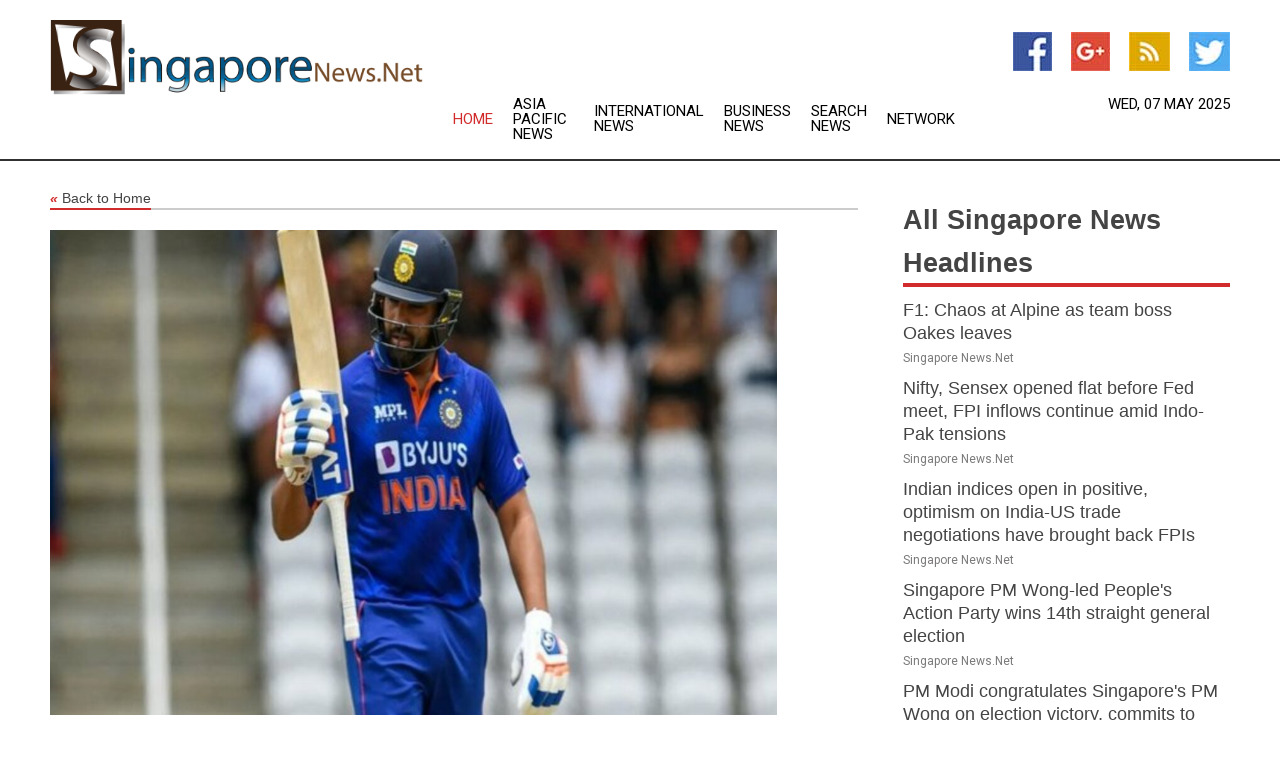

--- FILE ---
content_type: text/html; charset=utf-8
request_url: https://www.singaporenews.net/news/272790631/rohit-was-brilliant-axar-was-the-difference-finch
body_size: 13305
content:
<!doctype html>
<html lang="en">
<head>
    <meta name="Powered By" content="Kreatio Platform" />
  <link rel="canonical" href="https://www.singaporenews.net/news/272790631/rohit-was-brilliant-axar-was-the-difference-finch"/>
  <meta charset="utf-8"/>
  <meta http-equiv="X-UA-Compatible" content="IE=edge"/>
  <meta name="viewport" content="width=device-width, initial-scale=1, maximum-scale=1, user-scalable=no"/>
    <title>Rohit was brilliant, Axar was the difference: Finch</title>
  <meta name="title" content="Rohit was brilliant, Axar was the difference: Finch">
  <meta name="description" content="Australian captain Aaron Finch heaped praise on his Indian counterpart, Rohit Sharma, for his blistering knock of 46 of 20 balls hitting four boundaries and fou"/>
  <meta name="keywords" content="Asia Sports News, four boundaries, boundaries and, the match, three, captain, eight overs, balls, per side, knock"/>
  <meta name="news_keywords" content="singapore, singapore news, country, news, headlines, singapore newspapers " />
  <meta name="robots" content="index, follow" />
  <meta name="revisit-after" content="1 Day" />
  <meta property="og:title" content="Rohit was brilliant, Axar was the difference: Finch" />
  <meta property="og:site_name" content="Singapore News" />
  <meta property="og:url" content="https://www.singaporenews.net/news/272790631/rohit-was-brilliant-axar-was-the-difference-finch" />
  <meta property="og:description" content="Australian captain Aaron Finch heaped praise on his Indian counterpart, Rohit Sharma, for his blistering knock of 46 of 20 balls hitting four boundaries and fou" />
  <meta property="og:image" content="https://image.chitra.live/api/v1/wps/b7a9598/1b212198-efe5-4575-b24b-a00fa9d81dd4/0/ani1663962295-600x315.jpg" />
  <meta property="og:type" content="article" />
  <meta property="og:locale" content="en_US" />
  <meta name="twitter:card" content="summary_large_image" />
  <meta name="twitter:site" content="@Singapore News" />
  <meta name="twitter:title" content="Rohit was brilliant, Axar was the difference: Finch" />
  <meta name="twitter:description" content="Australian captain Aaron Finch heaped praise on his Indian counterpart, Rohit Sharma, for his blistering knock of 46 of 20 balls hitting four boundaries and fou" />
  <meta name="twitter:image" content="https://image.chitra.live/api/v1/wps/b7a9598/1b212198-efe5-4575-b24b-a00fa9d81dd4/0/ani1663962295-600x315.jpg" />

  <link rel="shortcut icon" href="https://assets.kreatio.net/web/newsnet/favicons/favicon.ico"/>
  <link rel="stylesheet" type="text/css" href="https://assets.kreatio.net/web/newsnet/css/foundation.min.css">
  <link rel="stylesheet" type="text/css" href="https://assets.kreatio.net/web/newsnet/css/red_style.css">
  <link rel="stylesheet" type="text/css" href="https://cdnjs.cloudflare.com/ajax/libs/font-awesome/4.6.3//css/font-awesome.css">
  <script src="https://assets.kreatio.net/web/newsnet/js/app.js"></script>
  <link rel="stylesheet" href="https://cdnjs.cloudflare.com/ajax/libs/tinymce/6.8.2/skins/ui/oxide/skin.min.css">
  <script async src='https://securepubads.g.doubleclick.net/tag/js/gpt.js'></script>
  <script src='https://www.google.com/recaptcha/api.js'></script>
  <script>window.googletag = window.googletag || {cmd: []};
  googletag.cmd.push(function () {
      googletag.defineSlot('/21806386006/Bigpond_TOP/uaenews.net', [[970, 250], [728, 90], [970, 90]], 'div-gpt-ad-3852326-1')
          .addService(googletag.pubads());
      googletag.defineSlot('/21806386006/Bigpond_TOP/uaenews.net', [[300, 250], [300, 600], [160, 600], [120, 600], [320, 50]], 'div-gpt-ad-3852326-2')
          .addService(googletag.pubads());
      googletag.defineOutOfPageSlot('/21806386006/Bigpond_TOP/uaenews.net', 'div-gpt-ad-3852326-3')
          .addService(googletag.pubads());
      googletag.defineSlot('/21806386006/Bigpond_TOP/uaenews.net', [[1, 1]], 'div-gpt-ad-3852326-4')
          .addService(googletag.pubads());

      googletag.pubads().enableSingleRequest();
      googletag.pubads().collapseEmptyDivs();
      googletag.pubads().setCentering(true);
      googletag.enableServices();
  });</script>
  <script async src="https://paht.tech/c/uaenews.net.js"></script>

  <script type="text/javascript">
      window._mNHandle = window._mNHandle || {};
      window._mNHandle.queue = window._mNHandle.queue || [];
      medianet_versionId = "3121199";
  </script>
    <!-- taboola-->
    <script type="text/javascript">
        window._taboola = window._taboola || [];
        _taboola.push({article: 'auto'});
        !function (e, f, u, i) {
            if (!document.getElementById(i)) {
                e.async = 1;
                e.src = u;
                e.id = i;
                f.parentNode.insertBefore(e, f);
            }
        }(document.createElement('script'),
            document.getElementsByTagName('script')[0],
            '//cdn.taboola.com/libtrc/newsnet-network/loader.js',
            'tb_loader_script');
        if (window.performance && typeof window.performance.mark == 'function') {
            window.performance.mark('tbl_ic');
        }
    </script>
    <!--taboola-->
  <style>
      .tox .tox-statusbar {
          display: none !important;
      }
      .red{
          color: red;
      }
      .text h1,
      .text h2,
      .text h3,
      .text h4,
      .text h5,
      .text h6{
          font-size: 24px !important;
          font-weight: 700 !important;
      }
  </style>
</head>
<body>
<!-- header -->
  <!-- Component :: Main-Header--> 
<div class="row expanded header">
  <div class="large-4 columns logo hide-for-small-only">
    <a href="/"><img src="https://assets.kreatio.net/nn_logos/singapore-news.png" alt="Singapore News"></a></div>

  <div class="large-6 columns navigation">
    <div class="title-bar show-for-small-only"
         data-responsive-toggle="navigation-menu" data-hide-for="medium">
      <button class="menu-icon" type="button" data-toggle></button>
      <div class="title-bar-title" style="margin: 0 20px;">
        <a href="/"><img width="200px" src="https://assets.kreatio.net/nn_logos/singapore-news.png"></a>
      </div>
    </div>
    <div class="top-bar" id="navigation-menu">
      <div class="top-bar-left">
        <ul class="dropdown menu" data-dropdown-menu>
          <li class="active"><a href="/">Home</a></li>
            <li>
              <a href="/category/asia-pacific-news">Asia Pacific
                News</a>
            </li>
            <li>
              <a href="/category/breaking-international-news">International
                News</a>
            </li>
            <li>
              <a href="/category/breaking-business-news">Business
                News</a>
            </li>
          <li><a href="/archive">Search News</a></li>
          <li><a href="http://www.themainstreammedia.com/">Network</a></li>
        </ul>
      </div>
    </div>
  </div>

  <div class="large-2 columns socail_icon hide-for-small-only">
    <ul class="menu float-right">
      <li><a href="http://www.facebook.com/pages/Singapore-News/156558821055967" target="_blank"><img
        src="https://assets.kreatio.net/web/newsnet/images/facebook.jpg"
        alt="facebook"></a></li>
      <li><a href="https://plus.google.com/" target="_blank"><img
        src="https://assets.kreatio.net/web/newsnet/images/google_pls.jpg"
        alt="google"></a></li>
      <li><a href="https://feeds.singaporenews.net/rss/a677a0718b69db72" target="_blank"><img
        src="https://assets.kreatio.net/web/newsnet/images/rss_feed.jpg"
        alt="rss"></a></li>
      <li><a href="https://twitter.com/singaporenews1" target="_blank"><img
        src="https://assets.kreatio.net/web/newsnet/images/twitter.jpg"
        alt="twitter"></a></li>
    </ul>
    <div class="datemain float-right hide-for-small-only">Wed, 07 May 2025</div>
  </div>
</div>


<!-- End of header -->

<!-- Ads -->
<div class="row expanded ad_temp">

  <!-- Ad 728x90 (TOP) -->
  <div
    class="large-12 medium-12 columns text-left top_add hide-for-small-only">

    <center>
      <div id='div-gpt-ad-3852326-1'>
        <script>
            googletag.cmd.push(function () {
                googletag.display('div-gpt-ad-3852326-1');
            });
        </script>
      </div>
    </center>

  </div>
  <!-- End of ad -->

</div>
<!-- End of ads -->


<div class="row expanded content">
  <div class="large-9 medium-8 columns left_content">
    <div class="row expanded breadcrum">
      <div class="large-12 medium-12 columns">
        <h4>
          <span><a href="/"><i>«</i>Back to Home</a></span>
        </h4>
      </div>
    </div>
    <div class="row expanded single_news">
  <div class="large-12 columns">
    <div class="article_image">
        <img src="https://image.chitra.live/api/v1/wps/199b2d1/1b212198-efe5-4575-b24b-a00fa9d81dd4/0/ani1663962295-1156x770.jpg" alt="Rohit was brilliant, Axar was the difference: Finch" width="100%">
    </div>
    <div class="title_text">
      <h2>
        <a href="#">Rohit was brilliant, Axar was the difference: Finch</a>
      </h2>
      <p>ANI
        <br>24 Sep 2022, 01:07 GMT+10</p>
    </div>
    <div class="detail_text">
      <div class="text">
            <p>Nagpur (Maharashtra)[India], September 24 (ANI): Australian captain Aaron Finch heaped praise on his Indian counterpart, Rohit Sharma, for his blistering knock of 46 of 20 balls hitting four boundaries and four sixes at a staggering strike rate of 230.</p><p>And the Aussie captain also appreciated the performance of left-arm spinner Axar Patel who bagged two wickets for 13 runs in his quota of two overs in the eight overs per side match being played here at Vidarbha Cricket Association Stadium in Nagpur.</p><p>"Rohit was brilliant. And the two overs Axar bowled was probably the difference in the game," said Australian skipper Aaron Finch in the post-match presentation ceremony.</p><p>Due to wet outfield, the start of the match was delayed and the match was reduced to eight overs per side where Australia scored a massive 90/5 and Rohit Sharma's swashbuckling knock helped India chase it down in just 7.2 overs.</p><p>"You probably plan for 5 over games and add a little bit on to it. When you are doing all your planning for World Cups you always have them in the back of your mind," said Finch.</p><p>Matthew Wade also played a brilliant knock for Australia scoring an unbeaten 43 of 20 balls which helped them pile a big total. Wade went on to hit four boundaries and three sixes. In the first T20I in Mohali too he played a brilliant knock of 45 not out of just 21 balls.</p><p>"Wade is such a calm customer at the back end of the innings. He did a wonderful job for us. We got close," said Finch.</p>Rohit Sharma's knock meant that India not only chased the massive target but also went on to level the three-match series 1-. Both teams have everything to play for in the third T20I in Hyderabad on Sunday. (ANI)
        <p></p>
      </div>
    </div>
  </div>
  <div class="large-12 medium-12 columns share_icon">
    <h3>
      <span><a href="#">Share article:</a></span>
    </h3>
    <div class="sharethis-inline-share-buttons"></div>
  </div>
  <div class="large-12 medium-12 columns hide-for-small-only">
    <div class="detail_text">
      <div id="contentad338226"></div>
      <script type="text/javascript">
          (function (d) {
              var params =
                  {
                      id: "d5a9be96-e246-4ac5-9d21-4b034439109c",
                      d: "ZGVsaGluZXdzLm5ldA==",
                      wid: "338226",
                      cb: (new Date()).getTime()
                  };

              var qs = [];
              for (var key in params) qs.push(key + '=' + encodeURIComponent(params[key]));
              var s = d.createElement('script');
              s.type = 'text/javascript';
              s.async = true;
              var p = 'https:' == document.location.protocol ? 'https' : 'http';
              s.src = p + "://api.content-ad.net/Scripts/widget2.aspx?" + qs.join('&');
              d.getElementById("contentad338226").appendChild(s);
          })(document);
      </script>
    </div>
  </div>
</div>

    <div class="column row collapse show-for-small-only">
      <div class="large-12 medium-12 columns">

        <div id='div-gpt-ad-3852326-2'>
          <script>
              googletag.cmd.push(function() {
                  googletag.display('div-gpt-ad-3852326-2');
              });
          </script>
        </div>

      </div>
    </div>
    <!-- Ad 600x250 -->
    <div class="row column collapse">
      <div class="large-12 medium-12 columns">

        <div id="318873353">
          <script type="text/javascript">
              try {
                  window._mNHandle.queue.push(function (){
                      window._mNDetails.loadTag("318873353", "600x250", "318873353");
                  });
              }
              catch (error) {}
          </script>
        </div>

      </div>
    </div>
    <!-- End of ad -->
    <!-- Taboola -->
    <div class="row column collapse">
  <div class="large-12 medium-12 columns">

    <div id="taboola-below-article-thumbnails"></div>
    <script type="text/javascript">
        window._taboola = window._taboola || [];
        _taboola.push({
            mode: 'alternating-thumbnails-a',
            container: 'taboola-below-article-thumbnails',
            placement: 'Below Article Thumbnails',
            target_type: 'mix'
        });
    </script>

  </div>
</div>

    <!-- Taboola -->
    <div class="row expanded moreus_news" ng-controller="MoreCtrl">
  <div class="large-12 medium-12 columns">
    <h3><span>More Singapore News</span></h3>
    <a href="/category/singapore-news" class="access_more">Access More</a>
  </div>
    <div class="large-6 columns">
        <div class="media-object">
          <div class="media-object-section">
            <a href="/news/278207695/f1-chaos-at-alpine-as-team-boss-oakes-leaves">
              <img src="https://image.chitra.live/api/v1/wps/7b3835c/dbda50ed-48b6-4ddb-83ed-0f86724c2925/0/XxjspeE007014-20250507-CBMFN0A001-200x200.jpg" width="153px">
            </a>
          </div>
          <div class="media-object-section">
            <h5>  <a title="" href="/news/278207695/f1-chaos-at-alpine-as-team-boss-oakes-leaves">F1: Chaos at Alpine as team boss Oakes leaves</a>
</h5>
            <p class="date">Singapore News.Net</p>
          </div>
        </div>
        <div class="media-object">
          <div class="media-object-section">
            <a href="/news/278205184/nifty-sensex-opened-flat-before-fed-meet-fpi-inflows-continue-amid-indo-pak-tensions">
              <img src="https://image.chitra.live/api/v1/wps/3c0b3ac/5ee90a32-d123-43c1-8fad-cd4963b14bc9/0/ANI-20250506032344-200x200.jpg" width="153px">
            </a>
          </div>
          <div class="media-object-section">
            <h5>  <a title="" href="/news/278205184/nifty-sensex-opened-flat-before-fed-meet-fpi-inflows-continue-amid-indo-pak-tensions">Nifty, Sensex opened flat before Fed meet, FPI inflows continue amid Indo-Pak tensions</a>
</h5>
            <p class="date">Singapore News.Net</p>
          </div>
        </div>
        <div class="media-object">
          <div class="media-object-section">
            <a href="/news/278203013/indian-indices-open-in-positive-optimism-on-india-us-trade-negotiations-have-brought-back-fpis">
              <img src="https://image.chitra.live/api/v1/wps/5dd8e34/d7d336e9-0774-41be-a224-fb869d70f259/0/ANI-20250505030740-200x200.jpg" width="153px">
            </a>
          </div>
          <div class="media-object-section">
            <h5>  <a title="" href="/news/278203013/indian-indices-open-in-positive-optimism-on-india-us-trade-negotiations-have-brought-back-fpis">Indian indices open in positive, optimism on India-US trade negotiations have brought back FPIs</a>
</h5>
            <p class="date">Singapore News.Net</p>
          </div>
        </div>
        <div class="media-object">
          <div class="media-object-section">
            <a href="/news/278201243/singapore-pm-wong-led-people-action-party-wins-14th-straight-general-election">
              <img src="https://image.chitra.live/api/v1/wps/9f39f95/ed10f063-d835-406a-a5a1-a4e554f622db/0/ANI-20250504042326-200x200.jpg" width="153px">
            </a>
          </div>
          <div class="media-object-section">
            <h5>  <a title="" href="/news/278201243/singapore-pm-wong-led-people-action-party-wins-14th-straight-general-election">Singapore PM Wong-led People&#39;s Action Party wins 14th straight general election</a>
</h5>
            <p class="date">Singapore News.Net</p>
          </div>
        </div>
        <div class="media-object">
          <div class="media-object-section">
            <a href="/news/278201232/pm-modi-congratulates-singapore-pm-wong-on-election-victory-commits-to-boosting-comprehensive-strategic-partnership">
              <img src="https://image.chitra.live/api/v1/wps/df35e1a/23a8380b-b081-4ea4-b1cf-27333be4eabd/0/ANI-20250504044342-200x200.jpg" width="153px">
            </a>
          </div>
          <div class="media-object-section">
            <h5>  <a title="" href="/news/278201232/pm-modi-congratulates-singapore-pm-wong-on-election-victory-commits-to-boosting-comprehensive-strategic-partnership">PM Modi congratulates Singapore&#39;s PM Wong on election victory, commits to boosting Comprehensive Strategic Partnership</a>
</h5>
            <p class="date">Singapore News.Net</p>
          </div>
        </div>
        <div class="media-object">
          <div class="media-object-section">
            <a href="/news/278199683/singapore-general-election-vote">
              <img src="https://image.chitra.live/api/v1/wps/cf2dd75/971096b1-0733-4f6e-933a-3c84a4298892/0/XxjpbeE007067-20250503-PEPFN0A001-200x200.jpg" width="153px">
            </a>
          </div>
          <div class="media-object-section">
            <h5>  <a title="" href="/news/278199683/singapore-general-election-vote">SINGAPORE-GENERAL ELECTION-VOTE</a>
</h5>
            <p class="date">Singapore News.Net</p>
          </div>
        </div>
        <div class="media-object">
          <div class="media-object-section">
            <a href="/news/278198436/modi-launches-india-first-transshipment-port">
              <img src="https://image.chitra.live/api/v1/wps/5e425b0/54de7c1f-9f1e-4c30-a7d5-dd8eb8c0129f/0/MTdiYmNlNzUtZDd-200x200.jpg" width="153px">
            </a>
          </div>
          <div class="media-object-section">
            <h5>  <a title="" href="/news/278198436/modi-launches-india-first-transshipment-port">Modi launches India&#39;s first transshipment port</a>
</h5>
            <p class="date">Singapore News.Net</p>
          </div>
        </div>
        <div class="media-object">
          <div class="media-object-section">
            <a href="/news/278197204/china-local-cuisine-law-spices-up-global-dining-tables">
              <img src="https://image.chitra.live/api/v1/wps/d1d7ec4/555fafce-b29b-4d69-be76-5fcdf0a3f42c/0/XxjwshE007029-20250501-CBMFN0A001-200x200.jpg" width="153px">
            </a>
          </div>
          <div class="media-object-section">
            <h5>  <a title="" href="/news/278197204/china-local-cuisine-law-spices-up-global-dining-tables">China&#39;s local cuisine law spices up global dining tables</a>
</h5>
            <p class="date">Singapore News.Net</p>
          </div>
        </div>
        <div class="media-object">
          <div class="media-object-section">
            <a href="/news/278197053/satwiksairaj-rankireddy-chirag-shetty-receive-major-dhyan-chand-khel-ratna-award">
              <img src="https://image.chitra.live/api/v1/wps/539514b/2c9fb56a-bf1d-42a5-a5de-d3e1ab865c47/0/ANI-20250501123526-200x200.jpg" width="153px">
            </a>
          </div>
          <div class="media-object-section">
            <h5>  <a title="" href="/news/278197053/satwiksairaj-rankireddy-chirag-shetty-receive-major-dhyan-chand-khel-ratna-award">Satwiksairaj Rankireddy, Chirag Shetty receive Major Dhyan Chand Khel Ratna award</a>
</h5>
            <p class="date">Singapore News.Net</p>
          </div>
        </div>
        <div class="media-object">
          <div class="media-object-section">
            <a href="/news/278196769/india-to-face-thailand-in-fifa-friendly-ahead-of-crucial-afc-asian-cup-qualifiers">
              <img src="https://image.chitra.live/api/v1/wps/6dfb7d4/bf09f795-b44c-4009-ad14-fb1d9ca38763/0/ANI-20250501120930-200x200.jpg" width="153px">
            </a>
          </div>
          <div class="media-object-section">
            <h5>  <a title="" href="/news/278196769/india-to-face-thailand-in-fifa-friendly-ahead-of-crucial-afc-asian-cup-qualifiers">India to face Thailand in FIFA friendly ahead of crucial AFC Asian Cup Qualifiers</a>
</h5>
            <p class="date">Singapore News.Net</p>
          </div>
        </div>
        <div class="media-object">
          <div class="media-object-section">
            <a href="/news/278192970/dubai-chamber-of-digital-economy-showcases-dubai-competitive-advantages-at-gitex-asia-in-singapore">
              <img src="https://image.chitra.live/api/v1/wps/a8b6f1e/db63bba4-21cd-490c-b08c-8b8534508dce/0/ODIxOWU4ZWUtMDA-200x200.jpg" width="153px">
            </a>
          </div>
          <div class="media-object-section">
            <h5>  <a title="" href="/news/278192970/dubai-chamber-of-digital-economy-showcases-dubai-competitive-advantages-at-gitex-asia-in-singapore">Dubai Chamber of Digital Economy showcases Dubai&#39;s competitive advantages at GITEX Asia in Singapore</a>
</h5>
            <p class="date">Singapore News.Net</p>
          </div>
        </div>
    </div>
    <div class="large-6 columns">
        <div class="media-object">
          <div class="media-object-section">
            <a href="/news/278192925/dubai-highlights-tech-ties-with-singapore-at-gitex-asia">
              <img src="https://image.chitra.live/api/v1/wps/dce3dcd/5507e42e-15e7-420b-b3f9-f1bee1905ce0/0/ZmQyMDllYjAtODc-200x200.jpg" width="153px">
            </a>
          </div>
          <div class="media-object-section">
            <h5>  <a title="" href="/news/278192925/dubai-highlights-tech-ties-with-singapore-at-gitex-asia">Dubai highlights tech ties with Singapore at GITEX Asia</a>
</h5>
            <p class="date">Singapore News.Net</p>
          </div>
        </div>
        <div class="media-object">
          <div class="media-object-section">
            <a href="/news/278171821/sewa-wins-global-award-for-digital-service-transformation">
              <img src="https://image.chitra.live/api/v1/wps/94e6644/a386b335-c464-4358-8afd-b4c597d2c881/0/YWRmMzU1MDMtYWM-200x200.jpg" width="153px">
            </a>
          </div>
          <div class="media-object-section">
            <h5>  <a title="" href="/news/278171821/sewa-wins-global-award-for-digital-service-transformation">SEWA wins global award for digital service transformation</a>
</h5>
            <p class="date">Singapore News.Net</p>
          </div>
        </div>
        <div class="media-object">
          <div class="media-object-section">
            <a href="/news/278170172/dubai-internet-city-highlights-dubai-digital-economy-in-singapore">
              <img src="https://image.chitra.live/api/v1/wps/46b55cc/237098ef-92ee-40cf-b83c-604d8f4e0d20/0/NDIwZmI3ZTQtZDB-200x200.jpg" width="153px">
            </a>
          </div>
          <div class="media-object-section">
            <h5>  <a title="" href="/news/278170172/dubai-internet-city-highlights-dubai-digital-economy-in-singapore">Dubai Internet City highlights Dubai&#39;s digital economy in Singapore</a>
</h5>
            <p class="date">Singapore News.Net</p>
          </div>
        </div>
        <div class="media-object">
          <div class="media-object-section">
            <a href="/news/278200066/singapore-heads-to-polls-as-ruling-party-is-eyeing-14th-straight-win">
              <img src="https://image.chitra.live/api/v1/wps/b571bfa/0d7a2fb7-7276-4e6d-9618-6fd0754e2ba9/0/ODA0NDMwOWUtYWU-200x200.jpg" width="153px">
            </a>
          </div>
          <div class="media-object-section">
            <h5>  <a title="" href="/news/278200066/singapore-heads-to-polls-as-ruling-party-is-eyeing-14th-straight-win">Singapore Heads to Polls As Ruling Party Is Eyeing 14th Straight Win</a>
</h5>
            <p class="date">Singapore News.Net</p>
          </div>
        </div>
        <div class="media-object">
          <div class="media-object-section">
            <a href="/news/278198748/us-tariff-hike-on-chinese-goods-sparks-market-exodus-price-surges">
              <img src="https://image.chitra.live/api/v1/wps/2aa1013/9a6fed4e-dc88-48b2-a195-05f25292e223/0/NDQ1YjE3Y2YtZjc-200x200.jpg" width="153px">
            </a>
          </div>
          <div class="media-object-section">
            <h5>  <a title="" href="/news/278198748/us-tariff-hike-on-chinese-goods-sparks-market-exodus-price-surges">US Tariff Hike on Chinese Goods Sparks Market Exodus, Price Surges</a>
</h5>
            <p class="date">Singapore News.Net</p>
          </div>
        </div>
        <div class="media-object">
          <div class="media-object-section">
            <a href="/news/278207697/xinhua-headlines-from-sightseeing-to-shopping-china-sees-holiday-inbound-tourism-boom">
              <img src="" width="153px">
            </a>
          </div>
          <div class="media-object-section">
            <h5>  <a title="" href="/news/278207697/xinhua-headlines-from-sightseeing-to-shopping-china-sees-holiday-inbound-tourism-boom">Xinhua Headlines: From sightseeing to shopping: China sees holiday inbound tourism boom</a>
</h5>
            <p class="date">Singapore News.Net</p>
          </div>
        </div>
        <div class="media-object">
          <div class="media-object-section">
            <a href="/news/278207255/f1-chaos-at-alpine-as-team-boss-oakes-leaves-amid-driver-swap">
              <img src="" width="153px">
            </a>
          </div>
          <div class="media-object-section">
            <h5>  <a title="" href="/news/278207255/f1-chaos-at-alpine-as-team-boss-oakes-leaves-amid-driver-swap">F1: Chaos at Alpine as team boss Oakes leaves amid driver swap</a>
</h5>
            <p class="date">Singapore News.Net</p>
          </div>
        </div>
        <div class="media-object">
          <div class="media-object-section">
            <a href="/news/278205826/china-congratulates-singapore-people-action-party-on-general-election-victory">
              <img src="" width="153px">
            </a>
          </div>
          <div class="media-object-section">
            <h5>  <a title="" href="/news/278205826/china-congratulates-singapore-people-action-party-on-general-election-victory">China congratulates Singapore&#39;s People&#39;s Action Party on general election victory</a>
</h5>
            <p class="date">Singapore News.Net</p>
          </div>
        </div>
        <div class="media-object">
          <div class="media-object-section">
            <a href="/news/278205564/business-conditions-in-singapore-private-sector-improve-in-april-sp-global">
              <img src="" width="153px">
            </a>
          </div>
          <div class="media-object-section">
            <h5>  <a title="" href="/news/278205564/business-conditions-in-singapore-private-sector-improve-in-april-sp-global">Business conditions in Singapore&#39;s private sector improve in April: S&amp;P Global</a>
</h5>
            <p class="date">Singapore News.Net</p>
          </div>
        </div>
        <div class="media-object">
          <div class="media-object-section">
            <a href="/news/278205561/private-green-investments-in-sea-6-jump-43-pct-to-8-bln-usd-in-2024-led-by-malaysia-singapore">
              <img src="" width="153px">
            </a>
          </div>
          <div class="media-object-section">
            <h5>  <a title="" href="/news/278205561/private-green-investments-in-sea-6-jump-43-pct-to-8-bln-usd-in-2024-led-by-malaysia-singapore">Private green investments in SEA-6 jump 43 pct to 8 bln USD in 2024, led by Malaysia, Singapore</a>
</h5>
            <p class="date">Singapore News.Net</p>
          </div>
        </div>
    </div>
</div>

    <div class="column row collapse show-for-small-only">
      <div class="large-12 medium-12 columns">

        <div id='div-gpt-ad-3852326-2'>
          <script>
              googletag.cmd.push(function() {
                  googletag.display('div-gpt-ad-3852326-2');
              });
          </script>
        </div>

      </div>
    </div>
    <div class="row expanded">
      <div class="large-12 medium-12 columns">
        <div class="row expanded signupnws">
          <div class="large-6 columns">
            <h2>Sign up for Singapore News</h2>
            <p>a daily newsletter full of things to discuss over
              drinks.and the great thing is that it's on the house!</p>
          </div>
          <div class="large-6 columns">
            <form
              action="https://subscription.themainstreammedia.com/?p=subscribe"
              method="post">
              <input type="text" name="email" placeholder="Your email address"
                     required>
              <button type="submit" class="button">Submit</button>
            </form>
          </div>
        </div>
      </div>
    </div>
    <div class="row expanded single_news">
      <div
        class="large-12 medium-12 columns text-center hide-for-small-only">
        <div class="detail_text"></div>
      </div>
    </div>
  </div>
  <!-- Side bar -->
    <div class="large-3 medium-4 columns right_sidebar">
    <!-- weather -->
    <div
      class="large-12 medium-12 columns text-right hide-for-small-only">
      <div class="row collapse">
        <div class="large-12 columns text-center">
          <strong style="font-size: 45px;"></strong> <span></span>
        </div>
      </div>
      <div class="row collapse">
        <div class="large-12 columns text-center">
          <span></span>
        </div>
      </div>
    </div>
    <!-- End of weather -->

    <!-- All headlines -->
    <div class="row column headline">
  <div class="large-12 medium-12 columns">
    <h3>
      <span><a href="/category/singapore-news">All Singapore News Headlines</a></span>
    </h3>
    <div class="outer_head">
        <div class="single_head">
          <h6>
              <a title="" href="/news/278207695/f1-chaos-at-alpine-as-team-boss-oakes-leaves">F1: Chaos at Alpine as team boss Oakes leaves</a>

          </h6>
          <p class="date">Singapore News.Net</p>
        </div>
        <div class="single_head">
          <h6>
              <a title="" href="/news/278205184/nifty-sensex-opened-flat-before-fed-meet-fpi-inflows-continue-amid-indo-pak-tensions">Nifty, Sensex opened flat before Fed meet, FPI inflows continue amid Indo-Pak tensions</a>

          </h6>
          <p class="date">Singapore News.Net</p>
        </div>
        <div class="single_head">
          <h6>
              <a title="" href="/news/278203013/indian-indices-open-in-positive-optimism-on-india-us-trade-negotiations-have-brought-back-fpis">Indian indices open in positive, optimism on India-US trade negotiations have brought back FPIs</a>

          </h6>
          <p class="date">Singapore News.Net</p>
        </div>
        <div class="single_head">
          <h6>
              <a title="" href="/news/278201243/singapore-pm-wong-led-people-action-party-wins-14th-straight-general-election">Singapore PM Wong-led People&#39;s Action Party wins 14th straight general election</a>

          </h6>
          <p class="date">Singapore News.Net</p>
        </div>
        <div class="single_head">
          <h6>
              <a title="" href="/news/278201232/pm-modi-congratulates-singapore-pm-wong-on-election-victory-commits-to-boosting-comprehensive-strategic-partnership">PM Modi congratulates Singapore&#39;s PM Wong on election victory, commits to boosting Comprehensive Strategic Partnership</a>

          </h6>
          <p class="date">Singapore News.Net</p>
        </div>
        <div class="single_head">
          <h6>
              <a title="" href="/news/278199683/singapore-general-election-vote">SINGAPORE-GENERAL ELECTION-VOTE</a>

          </h6>
          <p class="date">Singapore News.Net</p>
        </div>
        <div class="single_head">
          <h6>
              <a title="" href="/news/278198436/modi-launches-india-first-transshipment-port">Modi launches India&#39;s first transshipment port</a>

          </h6>
          <p class="date">Singapore News.Net</p>
        </div>
        <div class="single_head">
          <h6>
              <a title="" href="/news/278197204/china-local-cuisine-law-spices-up-global-dining-tables">China&#39;s local cuisine law spices up global dining tables</a>

          </h6>
          <p class="date">Singapore News.Net</p>
        </div>
        <div class="single_head">
          <h6>
              <a title="" href="/news/278197053/satwiksairaj-rankireddy-chirag-shetty-receive-major-dhyan-chand-khel-ratna-award">Satwiksairaj Rankireddy, Chirag Shetty receive Major Dhyan Chand Khel Ratna award</a>

          </h6>
          <p class="date">Singapore News.Net</p>
        </div>
        <div class="single_head">
          <h6>
              <a title="" href="/news/278196769/india-to-face-thailand-in-fifa-friendly-ahead-of-crucial-afc-asian-cup-qualifiers">India to face Thailand in FIFA friendly ahead of crucial AFC Asian Cup Qualifiers</a>

          </h6>
          <p class="date">Singapore News.Net</p>
        </div>
        <div class="single_head">
          <h6>
              <a title="" href="/news/278192970/dubai-chamber-of-digital-economy-showcases-dubai-competitive-advantages-at-gitex-asia-in-singapore">Dubai Chamber of Digital Economy showcases Dubai&#39;s competitive advantages at GITEX Asia in Singapore</a>

          </h6>
          <p class="date">Singapore News.Net</p>
        </div>
        <div class="single_head">
          <h6>
              <a title="" href="/news/278192925/dubai-highlights-tech-ties-with-singapore-at-gitex-asia">Dubai highlights tech ties with Singapore at GITEX Asia</a>

          </h6>
          <p class="date">Singapore News.Net</p>
        </div>
        <div class="single_head">
          <h6>
              <a title="" href="/news/278171821/sewa-wins-global-award-for-digital-service-transformation">SEWA wins global award for digital service transformation</a>

          </h6>
          <p class="date">Singapore News.Net</p>
        </div>
        <div class="single_head">
          <h6>
              <a title="" href="/news/278170172/dubai-internet-city-highlights-dubai-digital-economy-in-singapore">Dubai Internet City highlights Dubai&#39;s digital economy in Singapore</a>

          </h6>
          <p class="date">Singapore News.Net</p>
        </div>
        <div class="single_head">
          <h6>
              <a title="" href="/news/278200066/singapore-heads-to-polls-as-ruling-party-is-eyeing-14th-straight-win">Singapore Heads to Polls As Ruling Party Is Eyeing 14th Straight Win</a>

          </h6>
          <p class="date">Singapore News.Net</p>
        </div>
        <div class="single_head">
          <h6>
              <a title="" href="/news/278198748/us-tariff-hike-on-chinese-goods-sparks-market-exodus-price-surges">US Tariff Hike on Chinese Goods Sparks Market Exodus, Price Surges</a>

          </h6>
          <p class="date">Singapore News.Net</p>
        </div>
        <div class="single_head">
          <h6>
              <a title="" href="/news/278207697/xinhua-headlines-from-sightseeing-to-shopping-china-sees-holiday-inbound-tourism-boom">Xinhua Headlines: From sightseeing to shopping: China sees holiday inbound tourism boom</a>

          </h6>
          <p class="date">Singapore News.Net</p>
        </div>
        <div class="single_head">
          <h6>
              <a title="" href="/news/278207255/f1-chaos-at-alpine-as-team-boss-oakes-leaves-amid-driver-swap">F1: Chaos at Alpine as team boss Oakes leaves amid driver swap</a>

          </h6>
          <p class="date">Singapore News.Net</p>
        </div>
        <div class="single_head">
          <h6>
              <a title="" href="/news/278205826/china-congratulates-singapore-people-action-party-on-general-election-victory">China congratulates Singapore&#39;s People&#39;s Action Party on general election victory</a>

          </h6>
          <p class="date">Singapore News.Net</p>
        </div>
        <div class="single_head">
          <h6>
              <a title="" href="/news/278205564/business-conditions-in-singapore-private-sector-improve-in-april-sp-global">Business conditions in Singapore&#39;s private sector improve in April: S&amp;P Global</a>

          </h6>
          <p class="date">Singapore News.Net</p>
        </div>
        <div class="single_head">
          <h6>
              <a title="" href="/news/278205561/private-green-investments-in-sea-6-jump-43-pct-to-8-bln-usd-in-2024-led-by-malaysia-singapore">Private green investments in SEA-6 jump 43 pct to 8 bln USD in 2024, led by Malaysia, Singapore</a>

          </h6>
          <p class="date">Singapore News.Net</p>
        </div>
        <div class="single_head">
          <h6>
              <a title="" href="/news/278205559/singapore-retail-sales-up-11-pct-in-march">Singapore&#39;s retail sales up 1.1 pct in March</a>

          </h6>
          <p class="date">Singapore News.Net</p>
        </div>
        <div class="single_head">
          <h6>
              <a title="" href="/news/278201282/uae-president-vps-congratulate-prime-minister-of-singapore-on-his-party-election-victory">UAE President, VPs congratulate Prime Minister of Singapore on his party&#39;s election victory</a>

          </h6>
          <p class="date">Singapore News.Net</p>
        </div>
        <div class="single_head">
          <h6>
              <a title="" href="/news/278201205/roundup-singapore-ruling-pap-secures-commanding-win-amid-global-tensions">Roundup: Singapore&#39;s ruling PAP secures commanding win amid global tensions</a>

          </h6>
          <p class="date">Singapore News.Net</p>
        </div>
        <div class="single_head">
          <h6>
              <a title="" href="/news/278201160/new-zealand-pm-congratulates-newly-elected-leaders-of-australia-singapore">New Zealand PM congratulates newly elected leaders of Australia, Singapore</a>

          </h6>
          <p class="date">Singapore News.Net</p>
        </div>
        <div class="single_head">
          <h6>
              <a title="" href="/news/278201114/2nd-ld-writethru-singapore-ruling-people-action-party-wins-general-election-with-increased-vote-share">2nd LD Writethru: Singapore&#39;s ruling People&#39;s Action Party wins general election with increased vote share</a>

          </h6>
          <p class="date">Singapore News.Net</p>
        </div>
        <div class="single_head">
          <h6>
              <a title="" href="/news/278199682/xinhua-news-polling-underway-in-singapore-general-election">Xinhua News | Polling underway in Singapore&#39;s general election</a>

          </h6>
          <p class="date">Singapore News.Net</p>
        </div>
        <div class="single_head">
          <h6>
              <a title="" href="/news/278199618/singapore-opens-polls-for-general-election">Singapore opens polls for general election</a>

          </h6>
          <p class="date">Singapore News.Net</p>
        </div>
        <div class="single_head">
          <h6>
              <a title="" href="/news/278199481/1st-ld-writethru-polling-begins-in-singapore-general-election">1st LD Writethru: Polling begins in Singapore&#39;s general election</a>

          </h6>
          <p class="date">Singapore News.Net</p>
        </div>
        <div class="single_head">
          <h6>
              <a title="" href="/news/278199443/urgent-polling-begins-in-singapore-general-election">Urgent: Polling begins in Singapore&#39;s general election</a>

          </h6>
          <p class="date">Singapore News.Net</p>
        </div>
        <div class="single_head">
          <h6>
              <a title="" href="/news/278196525/singapore-heads-into-cooling-off-day-ahead-of-general-election">Singapore heads into &quot;cooling-off&quot; day ahead of general election</a>

          </h6>
          <p class="date">Singapore News.Net</p>
        </div>
        <div class="single_head">
          <h6>
              <a title="" href="/news/278196494/full-blown-recession-cannot-be-ruled-out-following-us-tariffs-singaporean-pm">&quot;Full-blown recession&quot; cannot be ruled out following U.S. tariffs: Singaporean PM</a>

          </h6>
          <p class="date">Singapore News.Net</p>
        </div>
        <div class="single_head">
          <h6>
              <a title="" href="/news/278188452/capacity-crowds-mark-monumental-opening-of-gitex-asia-x-ai-everything-singapore-cementing-new-era-for-asia-tech-industry">Capacity crowds mark monumental opening of GITEX ASIA x Ai Everything Singapore - Cementing new era for Asia&#39;s tech industry</a>

          </h6>
          <p class="date">Singapore News.Net</p>
        </div>
        <div class="single_head">
          <h6>
              <a title="" href="/news/278171407/singaporean-scientists-generate-electricity-from-falling-droplets">Singaporean scientists generate electricity from falling droplets</a>

          </h6>
          <p class="date">Singapore News.Net</p>
        </div>
        <div class="single_head">
          <h6>
              <a title="" href="/news/278202118/singapore-ruling-party-headed-for-victory-sample-count-shows">Singapore ruling party headed for victory, sample count shows</a>

          </h6>
          <p class="date">Singapore News.Net</p>
        </div>
        <div class="single_head">
          <h6>
              <a title="" href="/news/278184942/what-is-fuelling-singapores-growing-taste-for-whisky">What is Fuelling Singapores Growing Taste for Whisky</a>

          </h6>
          <p class="date">Singapore News.Net</p>
        </div>
        <div class="single_head">
          <h6>
              <a title="" href="/news/278180608/preparatory-commission-for-ocean-biodiversity-treaty-continues-first-session-begins-discussion-of-accords-clearing-house-mechanism">Preparatory Commission for Ocean Biodiversity Treaty Continues First Session, Begins Discussion of Accords Clearing-House Mechanism</a>

          </h6>
          <p class="date">Singapore News.Net</p>
        </div>
        <div class="single_head">
          <h6>
              <a title="" href="/news/278207010/high-demand-low-abv-atlantas-nonalcoholic-beer-craze-is-testing-local-brewers-atlanta-magazine">High demand, low ABV- Atlantas nonalcoholic beer craze is testing local brewers - Atlanta Magazine</a>

          </h6>
          <p class="date">Singapore News.Net</p>
        </div>
        <div class="single_head">
          <h6>
              <a title="" href="/news/278206932/lb-academy-hold-movie-fundraiser-event">LB Academy Hold Movie Fundraiser Event</a>

          </h6>
          <p class="date">Singapore News.Net</p>
        </div>
        <div class="single_head">
          <h6>
              <a title="" href="/news/278206580/denver-driver-arrested-in-fatal-capitol-hill-scooter-crash">Denver driver arrested in fatal Capitol Hill scooter crash</a>

          </h6>
          <p class="date">Singapore News.Net</p>
        </div>
        <div class="single_head">
          <h6>
              <a title="" href="/news/278206579/aurora-signs-deal-to-prevent-drone-over-buckley-space-force-base">Aurora signs deal to prevent drone over Buckley Space Force Base</a>

          </h6>
          <p class="date">Singapore News.Net</p>
        </div>
        <div class="single_head">
          <h6>
              <a title="" href="/news/278206577/california-ranked-best-state-for-police-due-to-training-safety-pay">California ranked best state for police due to training, safety, pay</a>

          </h6>
          <p class="date">Singapore News.Net</p>
        </div>
        <div class="single_head">
          <h6>
              <a title="" href="/news/278206576/dont-let-a-bouquet-cost-you-cbp-warns-of-flower-import-rules-this-mothers-day-s-of-san-diego">Dont let a bouquet cost you  CBP warns of flower import rules this Mothers Day s of San Diego</a>

          </h6>
          <p class="date">Singapore News.Net</p>
        </div>
        <div class="single_head">
          <h6>
              <a title="" href="/news/278206575/2-charged-with-murder-in-body-found-burning-under-weld-county-bridge">2 charged with murder in body found burning under Weld County bridge</a>

          </h6>
          <p class="date">Singapore News.Net</p>
        </div>
        <div class="single_head">
          <h6>
              <a title="" href="/news/278206570/one-dead-in-vista-solo-crash">One dead in Vista solo crash</a>

          </h6>
          <p class="date">Singapore News.Net</p>
        </div>
        <div class="single_head">
          <h6>
              <a title="" href="/news/278206569/man-convicted-in-colorado-parole-officer-39-s-death-sentenced-to-48-years-in-prison">Man convicted in Colorado parole officer&#39;s death sentenced to 48 years in prison</a>

          </h6>
          <p class="date">Singapore News.Net</p>
        </div>
        <div class="single_head">
          <h6>
              <a title="" href="/news/278206568/one-killed-4-injured-in-collision-on-i-805-in-san-diego">One killed, 4 injured in collision on I-805 in San Diego</a>

          </h6>
          <p class="date">Singapore News.Net</p>
        </div>
        <div class="single_head">
          <h6>
              <a title="" href="/news/278206565/denver-rejects-extension-of-license-plate-reader-contract">Denver rejects extension of license-plate reader contract</a>

          </h6>
          <p class="date">Singapore News.Net</p>
        </div>
        <div class="single_head">
          <h6>
              <a title="" href="/news/278206564/son-of-ex-probation-dept-employee-to-stand-trial-in-murder-case">Son of ex-Probation Dept. employee to stand trial in murder case</a>

          </h6>
          <p class="date">Singapore News.Net</p>
        </div>
        <div class="single_head">
          <h6>
              <a title="" href="/news/278206563/denver-deputy-stalked-threatened-18-year-old-woman-police-say">Denver deputy stalked, threatened 18-year-old woman, police say</a>

          </h6>
          <p class="date">Singapore News.Net</p>
        </div>
    </div>
  </div>
</div>



    <!-- Ad 300x600 (A) -->
    <div class="row column ad_600">
      <div class="large-12 medium-12 columns hide-for-small-only">

        <script id="mNCC" language="javascript">
            medianet_width = "300";
            medianet_height = "600";
            medianet_crid = "393315316";
            medianet_versionId = "3111299";
        </script>
        <script src="//contextual.media.net/nmedianet.js?cid=8CUG1R34Q"></script>

      </div>
    </div>
    <!-- End of ad -->

    <!-- Related News -->
    <div class=" row column business_news">
  <div class="large-12 medium-12 columns">
    <h3>
      <span>Asia Pacific News</span>
    </h3>
      <div class="media-object">
        <div class="media-object-section">
          <a href="China&#39;s April resale home prices fall as more properties put on sale"><img width="153px" src="https://image.chitra.live/api/v1/wps/fadb5e4/d13a65ed-b0ab-4860-b652-e3b0ed96a0c5/1/1-China-property-200x200.jpeg" alt="China&#39;s April resale home prices fall as more properties put on sale"/></a>
        </div>
        <div class="media-object-section">
          <h6>
            <a title="" href="/news/278199099/chinas-april-resale-home-prices-fall-as-more-properties-put-on-sale">China’s resale home prices dip 0.7 percent across 100 cities in April</a>

          </h6>
          <p class="date">Singapore News.Net</p>
        </div>
      </div>
      <div class="media-object">
        <div class="media-object-section">
          <a href="Toyota, Waymo explore collaboration to speed up self-driving tech"><img width="153px" src="https://image.chitra.live/api/v1/wps/9ad5574/21183f5f-a5d3-440b-9fd2-ea279253ac9f/1/8-Toyota-Waymo-200x200.jpg" alt="Toyota, Waymo explore collaboration to speed up self-driving tech"/></a>
        </div>
        <div class="media-object-section">
          <h6>
            <a title="" href="/news/278198098/toyota-waymo-explore-collaboration-to-speed-up-self-driving-tech">Toyota, Waymo join forces on next-gen autonomous vehicles</a>

          </h6>
          <p class="date">Singapore News.Net</p>
        </div>
      </div>
      <div class="media-object">
        <div class="media-object-section">
          <a href="China&#39;s factory activity falls sharply as Trump tariffs bite"><img width="153px" src="https://image.chitra.live/api/v1/wps/fc22b9a/7dd2ebe7-3f9d-413f-9280-b155a723fb77/1/1-China-Factory-200x200.jpg" alt="China&#39;s factory activity falls sharply as Trump tariffs bite"/></a>
        </div>
        <div class="media-object-section">
          <h6>
            <a title="" href="/news/278197992/chinas-factory-activity-falls-sharply-as-trump-tariffs-bite">New US tariffs under &#39;Liberation Day&#39; hit China manufacturing</a>

          </h6>
          <p class="date">Singapore News.Net</p>
        </div>
      </div>
      <div class="media-object">
        <div class="media-object-section">
          <a href="Australia&#39;s Global Police Collaboration Cracks Major Crimes"><img width="153px" src="https://image.chitra.live/api/v1/wps/a3c9a85/50b6315e-7695-40c0-8c50-63e35a9d248b/0/AFP-International-200x200.jpg" alt="Australia&#39;s Global Police Collaboration Cracks Major Crimes"/></a>
        </div>
        <div class="media-object-section">
          <h6>
            <a title="" href="/news/278202816/australias-global-police-collaboration-cracks-major-crimes">World law enforcement targeting those who exploit kids </a>

          </h6>
          <p class="date">Singapore News.Net</p>
        </div>
      </div>
      <div class="media-object">
        <div class="media-object-section">
          <a href="Australia&#39;s core inflation slows to 3-year low in Q1"><img width="153px" src="https://image.chitra.live/api/v1/wps/77f9ca8/5b7b053b-67df-4136-85fe-6e5283098978/1/2-Australia-economy-200x200.jpg" alt="Australia&#39;s core inflation slows to 3-year low in Q1"/></a>
        </div>
        <div class="media-object-section">
          <h6>
            <a title="" href="/news/278198012/australias-core-inflation-slows-to-3-year-low-in-q1">Cooling prices strengthen case for Australian rate cut in May</a>

          </h6>
          <p class="date">Singapore News.Net</p>
        </div>
      </div>
      <div class="media-object">
        <div class="media-object-section">
          <a href="Hong Kong home prices fall for fourth month in March"><img width="153px" src="https://image.chitra.live/api/v1/wps/c9e936b/f544e7eb-bc02-4a3f-88e7-a155fedf072f/1/8-Hong-Kong-2-200x200.jpg" alt="Hong Kong home prices fall for fourth month in March"/></a>
        </div>
        <div class="media-object-section">
          <h6>
            <a title="" href="/news/278194320/hong-kong-home-prices-fall-for-fourth-month-in-march">Housing slump deepens in Hong Kong as prices keep sliding</a>

          </h6>
          <p class="date">Singapore News.Net</p>
        </div>
      </div>
    <div class="access_btn">
      <a href="/category/asia-pacific-news"
         class="access_more">Access More</a>
    </div>
  </div>
</div>

    <!-- End of Related News -->

    <!-- News Releases  -->
    <div class="row column news_releases">
  <div class="large-12 medium-12 columns">
    <div class="inner">
      <h3>News Releases</h3>
      <p>
        <span >Singapore News</span>.Net's News Release Publishing
        Service provides a medium for circulating your organization's
        news.
      </p>
      <form action="/news-releases" method="get">
        <button
          style="margin-left: 10px; font-size: 19px; font-family: Roboto, sans-serif;"
          href="/news-releases" type="submit" class="alert button">
          Click For Details</button>
      </form>
    </div>
  </div>
</div>

    <!-- End of News Releases  -->

    <div class=" row column business_news">
  <div class="large-12 medium-12 columns">
    <h3>
      <span>International News</span>
    </h3>
      <div class="media-object">
        <div class="media-object-section">
          <a href="US offers incentives to boost air traffic hiring, retention"><img width="153px" src="https://image.chitra.live/api/v1/wps/51d362a/89dc17b8-956d-485e-8a28-60b2783f5f6e/1/5-Air-Traffic-Controllers-200x200.jpg" alt="US offers incentives to boost air traffic hiring, retention"/></a>
        </div>
        <div class="media-object-section">
          <h6>
            <a title="" href="/news/278202847/us-offers-incentives-to-boost-air-traffic-hiring-retention">Transportation Department tackles air controller shortage</a>

          </h6>
          <p class="date">Singapore News.Net</p>
        </div>
      </div>
      <div class="media-object">
        <div class="media-object-section">
          <a href="Pentagon to seek &#39;Right to Repair&#39; provisions in Army contracts"><img width="153px" src="https://image.chitra.live/api/v1/wps/70ca833/0e9e1738-7dce-4c72-9685-1a810c78c956/1/4-Military-repairs-200x200.png" alt="Pentagon to seek &#39;Right to Repair&#39; provisions in Army contracts"/></a>
        </div>
        <div class="media-object-section">
          <h6>
            <a title="" href="/news/278202846/pentagon-to-seek-right-to-repair-provisions-in-army-contracts">Pentagon to cut costs by ending contractor repair monopoly</a>

          </h6>
          <p class="date">Singapore News.Net</p>
        </div>
      </div>
      <div class="media-object">
        <div class="media-object-section">
          <a href="Mexico plans gradual reduction to 40-hour work week by 2030"><img width="153px" src="https://image.chitra.live/api/v1/wps/7b54636/6021f51c-f763-4f98-9609-ac3322e8d3ee/1/3-Mexico-workers-200x200.jpg" alt="Mexico plans gradual reduction to 40-hour work week by 2030"/></a>
        </div>
        <div class="media-object-section">
          <h6>
            <a title="" href="/news/278202843/mexico-plans-gradual-reduction-to-40-hour-work-week-by-2030">Labor minister unveils 2030 goal for shorter work week in Mexico</a>

          </h6>
          <p class="date">Singapore News.Net</p>
        </div>
      </div>
      <div class="media-object">
        <div class="media-object-section">
          <a href="Health Secretary will ensure all new vaccines undergo placebo testing"><img width="153px" src="https://image.chitra.live/api/v1/wps/931e545/842922b9-2128-41b3-9502-0dfb741494a6/1/4-Vaccinations-200x200.jpg" alt="Health Secretary will ensure all new vaccines undergo placebo testing"/></a>
        </div>
        <div class="media-object-section">
          <h6>
            <a title="" href="/news/278199114/health-secretary-will-ensure-all-new-vaccines-undergo-placebo-testing">RFK Jr. to reform vaccine testing protocols, Washington Post says</a>

          </h6>
          <p class="date">Singapore News.Net</p>
        </div>
      </div>
      <div class="media-object">
        <div class="media-object-section">
          <a href="US House rescinds approval for California heavy-duty truck rules"><img width="153px" src="https://image.chitra.live/api/v1/wps/ad25b5b/3c1fa6aa-f6e3-4170-bfc0-f1a3c1946f72/1/3-California-trucks-200x200.jpg" alt="US House rescinds approval for California heavy-duty truck rules"/></a>
        </div>
        <div class="media-object-section">
          <h6>
            <a title="" href="/news/278199110/us-house-rescinds-approval-for-california-heavy-duty-truck-rules">EPA approval for California truck rules faces US House repeal</a>

          </h6>
          <p class="date">Singapore News.Net</p>
        </div>
      </div>
      <div class="media-object">
        <div class="media-object-section">
          <a href="Illinois health officials confirm two measles cases in Cook County"><img width="153px" src="https://image.chitra.live/api/v1/wps/310d4e7/44850057-fd3b-439e-aeb2-68ad17322159/1/5-Measles-1-200x200.jpg" alt="Illinois health officials confirm two measles cases in Cook County"/></a>
        </div>
        <div class="media-object-section">
          <h6>
            <a title="" href="/news/278199119/illinois-health-officials-confirm-two-measles-cases-in-cook-county">Chicago and Cook County health officials report measles cases</a>

          </h6>
          <p class="date">Singapore News.Net</p>
        </div>
      </div>
      <div class="media-object">
        <div class="media-object-section">
          <a href="Washington Post: US EPA canceling all environmental justice grants"><img width="153px" src="https://image.chitra.live/api/v1/wps/16517dc/5f4f8e86-8e16-41b4-a1ac-5de97a3d02cf/1/Trump-White-House-cap-200x200.jpg" alt="Washington Post: US EPA canceling all environmental justice grants"/></a>
        </div>
        <div class="media-object-section">
          <h6>
            <a title="" href="/news/278198080/washington-post-us-epa-canceling-all-environmental-justice-grants">EPA scraps environmental justice funding in major grant cuts: Report</a>

          </h6>
          <p class="date">Singapore News.Net</p>
        </div>
      </div>
      <div class="media-object">
        <div class="media-object-section">
          <a href="Syrian doctor&#39;s plea for people of Syria"><img width="153px" src="https://image.chitra.live/api/v1/wps/4ed929a/9bbb1621-b064-4de6-b640-81e3d6e66743/4/Syrian-destruction-UNICEF-200x200.jpg" alt="Syrian doctor&#39;s plea for people of Syria"/></a>
        </div>
        <div class="media-object-section">
          <h6>
            <a title="" href="/news/278198982/syrian-doctors-plea-for-people-of-syria">World still to come to grips with horrors of Syrian regime</a>

          </h6>
          <p class="date">Singapore News.Net</p>
        </div>
      </div>
      <div class="media-object">
        <div class="media-object-section">
          <a href="Australian Labor Party wins second term, Dutton loses seat"><img width="153px" src="https://image.chitra.live/api/v1/wps/b85d6fd/57124425-a56c-484b-9a21-49200fbaba23/2/Anthony-Albanese-X-200x200.jpeg" alt="Australian Labor Party wins second term, Dutton loses seat"/></a>
        </div>
        <div class="media-object-section">
          <h6>
            <a title="" href="/news/278200442/australian-labor-party-wins-second-term-dutton-loses-seat">Landslide win for Albanese in Australia&#39;s election</a>

          </h6>
          <p class="date">Singapore News.Net</p>
        </div>
      </div>
      <div class="media-object">
        <div class="media-object-section">
          <a href="State Department launches second round of deferred resignation program"><img width="153px" src="https://image.chitra.live/api/v1/wps/f111e99/b9159930-a747-42bb-a3a8-20573dfbe73a/1/5-State-Dept-200x200.png" alt="State Department launches second round of deferred resignation program"/></a>
        </div>
        <div class="media-object-section">
          <h6>
            <a title="" href="/news/278198070/state-department-launches-second-round-of-deferred-resignation-program">State Department targets more resignations in second round</a>

          </h6>
          <p class="date">Singapore News.Net</p>
        </div>
      </div>
    <div class="access_btn">
      <a href="/category/breaking-international-news"
         class="access_more">Access More</a>
    </div>
  </div>
</div>

    <!-- Ad 336x280 -->
    <div class="row column ad_250 hide-for-small-only">
      <div class="large-12 medium-12 columns">

        <script id="mNCC" language="javascript">
            medianet_width = "300";
            medianet_height = "250";
            medianet_crid = "975428123";
            medianet_versionId = "3111299";
        </script>
        <script src="//contextual.media.net/nmedianet.js?cid=8CUG1R34Q"></script>

      </div>
    </div>
    <!-- End of ad -->

  </div>

</div>

<!-- footer -->
  <!-- Component :: Footer--> 
<div class="row expanded footer">
  <div class="large-12 medium-12 columns ">
    <div class="row">
      <div class="large-6 medium-12 columns">
        <h6>Singapore News.Net</h6>
        <div class="float-left map_img">
          <a href="/"><img
            src="https://assets.kreatio.net/web/newsnet/images/maps/singapore-news.png"/>
          </a>
        </div>
      </div>
      <div class="large-3 medium-6 columns footer_sitemap">
        <h6>SITE DATA</h6>
        <ul class="menu vertical">
          <li><a href="/">Home</a></li>
          <li><a href="/about">About Us</a></li>
          <li><a href="/news-releases">News Releases</a></li>
          <li><a href="/contact">Contact Us</a></li>
          <li><a href="/privacy">Privacy Policy</a></li>
          <li><a href="/terms-and-conditions">Terms and Conditions</a></li>
          <li><a href="/archive">Archives</a></li>
          <li><a href="/sitemap">Sitemap</a></li>
        </ul>
      </div>
      <div class="large-3 medium-6 columns footer_icon">
        <h6>CONNECT</h6>
        <ul class="menu vertical">
          <li><a href="http://www.facebook.com/pages/Singapore-News/156558821055967" target="_blank"><span
            class="social-icon"> <span class="icon icon-facebook">
										<i class="fa fa-thumbs-up" aria-hidden="true"></i>
								</span>
							</span>Facebook</a></li>
          <li><a href="https://twitter.com/singaporenews1" target="_blank"><span
            class="social-icon"> <span class="icon icon-facebook">
										<i class="fa fa-twitter" aria-hidden="true"> </i>
								</span>
							</span>Twitter</a></li>
          <li><a href="https://plus.google.com/" target="_blank"><span
            class="social-icon"> <span class="icon icon-facebook">
										<i class="fa fa-google-plus" aria-hidden="true"></i>
								</span>
							</span>Google+</a></li>
          <li><a href="https://feeds.singaporenews.net/rss/a677a0718b69db72" target="_blank"><span
            class="social-icon"> <span class="icon icon-facebook">
										<i class="fa fa-rss" aria-hidden="true"></i>
								</span>
							</span>RSS</a></li>
          <li><a href="/contact"><span class="social-icon">
									<span class="icon icon-facebook"> <i
                    class="fa fa-envelope" aria-hidden="true"></i></span>
          </span>Contact Us</a></li>
        </ul>
      </div>
    </div>
  </div>
</div>
<div class="row expanded footer_bottom">
  <p>&copy; Copyright 1999-2025 Singapore News.Net -
    <a target="_blank" href="http://www.themainstreammedia.com\">Mainstream Media Ltd</a>.
    All rights reserved.</p>
</div>


<!-- End of footer -->
<!-- twitter -->
<script>!function (d, s, id) {
    var js, fjs = d.getElementsByTagName(s)[0], p = /^http:/.test(d.location) ? 'http' : 'https';
    if (!d.getElementById(id)) {
        js = d.createElement(s);
        js.id = id;
        js.src = p + "://platform.twitter.com/widgets.js";
        fjs.parentNode.insertBefore(js, fjs);
    }
}(document, "script", "twitter-wjs");</script>
<!-- App Script -->
<script
  src="https://assets.kreatio.net/web/newsnet/js/vendor/jquery.js"></script>
<script
  src="https://assets.kreatio.net/web/newsnet/js/vendor/foundation.min.js"></script>
<script> window.onload = foundationCall(); </script>
<div id='div-gpt-ad-3852326-3'>
  <script>
      googletag.cmd.push(function () {
          googletag.display('div-gpt-ad-3852326-3');
      });
  </script>
</div>

<div id='div-gpt-ad-3852326-4'>
  <script>
      googletag.cmd.push(function () {
          googletag.display('div-gpt-ad-3852326-4');
      });
  </script>
</div>
  <!--Taboola-->
  <script type="text/javascript">
      window._taboola = window._taboola || [];
      _taboola.push({flush: true});
  </script>
  <!--Taboola-->
  <script>
      window.onload = foundationCall();
      window.onload = loadOembedVideo();
  </script>
  <script type="text/javascript" src="//platform-api.sharethis.com/js/sharethis.js#property=5a6ff818491c0100113d7616&product=custom-share-buttons"></script>
<script>
    $(document).ready(function () {
        let typingTimer;
        const doneTypingInterval = 300;
        $('#keyword_header_search').on('input', function () {
            clearTimeout(typingTimer);
            const query = $(this).val();
            if (query.length > 2) {
                typingTimer = setTimeout(function () {
                    performSearch(query);
                }, doneTypingInterval);
            } else {
                $('#results').empty();
            }
        });

        function performSearch(query) {
            $.ajax({
                url: '/archive_search',
                type: 'GET',
                data: { query: query },
                beforeSend: function () {
                    $('#results').html('<li class="list-group-item">Loading data...</li>');
                },
                success: function (response) {
                    $('#results').html(response);
                },
                error: function () {
                    $('#results').html('<li class="list-group-item text-danger">An error occurred. Please try again.</li>');
                }
            });
        }
    });
</script>
<script>(function(){function c(){var b=a.contentDocument||a.contentWindow.document;if(b){var d=b.createElement('script');d.innerHTML="window.__CF$cv$params={r:'9c0a42dcc9954bc2',t:'MTc2ODg2NjkwNw=='};var a=document.createElement('script');a.src='/cdn-cgi/challenge-platform/scripts/jsd/main.js';document.getElementsByTagName('head')[0].appendChild(a);";b.getElementsByTagName('head')[0].appendChild(d)}}if(document.body){var a=document.createElement('iframe');a.height=1;a.width=1;a.style.position='absolute';a.style.top=0;a.style.left=0;a.style.border='none';a.style.visibility='hidden';document.body.appendChild(a);if('loading'!==document.readyState)c();else if(window.addEventListener)document.addEventListener('DOMContentLoaded',c);else{var e=document.onreadystatechange||function(){};document.onreadystatechange=function(b){e(b);'loading'!==document.readyState&&(document.onreadystatechange=e,c())}}}})();</script></body>
</html>


--- FILE ---
content_type: text/html; charset=utf-8
request_url: https://www.google.com/recaptcha/api2/aframe
body_size: -84
content:
<!DOCTYPE HTML><html><head><meta http-equiv="content-type" content="text/html; charset=UTF-8"></head><body><script nonce="4Efq5jy-69k4Ija35Vlx2Q">/** Anti-fraud and anti-abuse applications only. See google.com/recaptcha */ try{var clients={'sodar':'https://pagead2.googlesyndication.com/pagead/sodar?'};window.addEventListener("message",function(a){try{if(a.source===window.parent){var b=JSON.parse(a.data);var c=clients[b['id']];if(c){var d=document.createElement('img');d.src=c+b['params']+'&rc='+(localStorage.getItem("rc::a")?sessionStorage.getItem("rc::b"):"");window.document.body.appendChild(d);sessionStorage.setItem("rc::e",parseInt(sessionStorage.getItem("rc::e")||0)+1);localStorage.setItem("rc::h",'1768866920070');}}}catch(b){}});window.parent.postMessage("_grecaptcha_ready", "*");}catch(b){}</script></body></html>